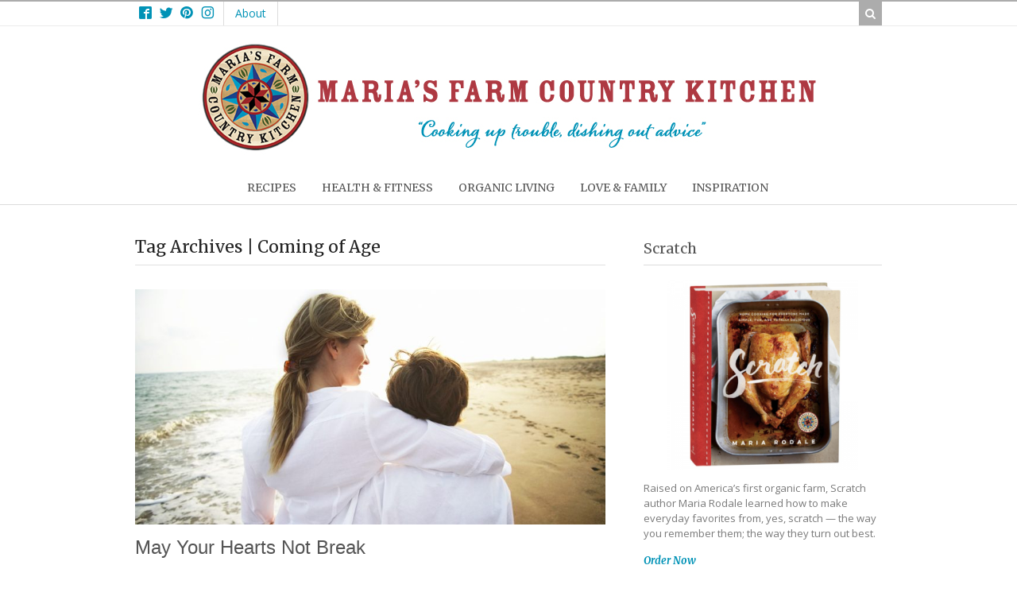

--- FILE ---
content_type: text/html; charset=UTF-8
request_url: http://www.mariasfarmcountrykitchen.com/tag/coming-of-age/
body_size: 8789
content:


 <!DOCTYPE html>
<html lang="en-US"  class="">
	<head>

		<meta charset="UTF-8" />

		<title>Coming of Age | Maria&#039;s Farm Country Kitchen</title>

		<meta http-equiv="Content-Type" content="text/html; charset=UTF-8" />

		<link rel="pingback" href="http://www.mariasfarmcountrykitchen.com/xmlrpc.php" />

		
		
<!-- Social Warfare v4.1.0 https://warfareplugins.com - BEGINNING OF OUTPUT -->
<style>
	@font-face {
		font-family: "sw-icon-font";
		src:url("http://www.mariasfarmcountrykitchen.com/wp-content/plugins/social-warfare/assets/fonts/sw-icon-font.eot?ver=4.1.0");
		src:url("http://www.mariasfarmcountrykitchen.com/wp-content/plugins/social-warfare/assets/fonts/sw-icon-font.eot?ver=4.1.0#iefix") format("embedded-opentype"),
		url("http://www.mariasfarmcountrykitchen.com/wp-content/plugins/social-warfare/assets/fonts/sw-icon-font.woff?ver=4.1.0") format("woff"),
		url("http://www.mariasfarmcountrykitchen.com/wp-content/plugins/social-warfare/assets/fonts/sw-icon-font.ttf?ver=4.1.0") format("truetype"),
		url("http://www.mariasfarmcountrykitchen.com/wp-content/plugins/social-warfare/assets/fonts/sw-icon-font.svg?ver=4.1.0#1445203416") format("svg");
		font-weight: normal;
		font-style: normal;
		font-display:block;
	}
</style>
<!-- Social Warfare v4.1.0 https://warfareplugins.com - END OF OUTPUT -->


<!-- All In One SEO Pack 3.7.0[96,152] -->
<script type="application/ld+json" class="aioseop-schema">{"@context":"https://schema.org","@graph":[{"@type":"Organization","@id":"http://www.mariasfarmcountrykitchen.com/#organization","url":"http://www.mariasfarmcountrykitchen.com/","name":"Maria&#039;s Farm Country Kitchen","sameAs":[]},{"@type":"WebSite","@id":"http://www.mariasfarmcountrykitchen.com/#website","url":"http://www.mariasfarmcountrykitchen.com/","name":"Maria&#039;s Farm Country Kitchen","publisher":{"@id":"http://www.mariasfarmcountrykitchen.com/#organization"}},{"@type":"CollectionPage","@id":"http://www.mariasfarmcountrykitchen.com/tag/coming-of-age/#collectionpage","url":"http://www.mariasfarmcountrykitchen.com/tag/coming-of-age/","inLanguage":"en-US","name":"Coming of Age","isPartOf":{"@id":"http://www.mariasfarmcountrykitchen.com/#website"},"breadcrumb":{"@id":"http://www.mariasfarmcountrykitchen.com/tag/coming-of-age/#breadcrumblist"}},{"@type":"BreadcrumbList","@id":"http://www.mariasfarmcountrykitchen.com/tag/coming-of-age/#breadcrumblist","itemListElement":[{"@type":"ListItem","position":1,"item":{"@type":"WebPage","@id":"http://www.mariasfarmcountrykitchen.com/","url":"http://www.mariasfarmcountrykitchen.com/","name":"Maria&#039;s Farm Country Kitchen"}},{"@type":"ListItem","position":2,"item":{"@type":"WebPage","@id":"http://www.mariasfarmcountrykitchen.com/tag/coming-of-age/","url":"http://www.mariasfarmcountrykitchen.com/tag/coming-of-age/","name":"Coming of Age"}}]}]}</script>
<link rel="canonical" href="http://www.mariasfarmcountrykitchen.com/tag/coming-of-age/" />
<!-- All In One SEO Pack -->
<link rel='dns-prefetch' href='//cdn.printfriendly.com' />
<link rel='dns-prefetch' href='//fonts.googleapis.com' />
<link rel='dns-prefetch' href='//s.w.org' />
<link rel="alternate" type="application/rss+xml" title="Maria&#039;s Farm Country Kitchen &raquo; Feed" href="http://www.mariasfarmcountrykitchen.com/feed/" />
<link rel="alternate" type="application/rss+xml" title="Maria&#039;s Farm Country Kitchen &raquo; Comments Feed" href="http://www.mariasfarmcountrykitchen.com/comments/feed/" />
<link rel="alternate" type="application/rss+xml" title="Maria&#039;s Farm Country Kitchen &raquo; Coming of Age Tag Feed" href="http://www.mariasfarmcountrykitchen.com/tag/coming-of-age/feed/" />
		<script type="text/javascript">
			window._wpemojiSettings = {"baseUrl":"https:\/\/s.w.org\/images\/core\/emoji\/13.0.0\/72x72\/","ext":".png","svgUrl":"https:\/\/s.w.org\/images\/core\/emoji\/13.0.0\/svg\/","svgExt":".svg","source":{"concatemoji":"http:\/\/www.mariasfarmcountrykitchen.com\/wp-includes\/js\/wp-emoji-release.min.js?ver=5.5.17"}};
			!function(e,a,t){var n,r,o,i=a.createElement("canvas"),p=i.getContext&&i.getContext("2d");function s(e,t){var a=String.fromCharCode;p.clearRect(0,0,i.width,i.height),p.fillText(a.apply(this,e),0,0);e=i.toDataURL();return p.clearRect(0,0,i.width,i.height),p.fillText(a.apply(this,t),0,0),e===i.toDataURL()}function c(e){var t=a.createElement("script");t.src=e,t.defer=t.type="text/javascript",a.getElementsByTagName("head")[0].appendChild(t)}for(o=Array("flag","emoji"),t.supports={everything:!0,everythingExceptFlag:!0},r=0;r<o.length;r++)t.supports[o[r]]=function(e){if(!p||!p.fillText)return!1;switch(p.textBaseline="top",p.font="600 32px Arial",e){case"flag":return s([127987,65039,8205,9895,65039],[127987,65039,8203,9895,65039])?!1:!s([55356,56826,55356,56819],[55356,56826,8203,55356,56819])&&!s([55356,57332,56128,56423,56128,56418,56128,56421,56128,56430,56128,56423,56128,56447],[55356,57332,8203,56128,56423,8203,56128,56418,8203,56128,56421,8203,56128,56430,8203,56128,56423,8203,56128,56447]);case"emoji":return!s([55357,56424,8205,55356,57212],[55357,56424,8203,55356,57212])}return!1}(o[r]),t.supports.everything=t.supports.everything&&t.supports[o[r]],"flag"!==o[r]&&(t.supports.everythingExceptFlag=t.supports.everythingExceptFlag&&t.supports[o[r]]);t.supports.everythingExceptFlag=t.supports.everythingExceptFlag&&!t.supports.flag,t.DOMReady=!1,t.readyCallback=function(){t.DOMReady=!0},t.supports.everything||(n=function(){t.readyCallback()},a.addEventListener?(a.addEventListener("DOMContentLoaded",n,!1),e.addEventListener("load",n,!1)):(e.attachEvent("onload",n),a.attachEvent("onreadystatechange",function(){"complete"===a.readyState&&t.readyCallback()})),(n=t.source||{}).concatemoji?c(n.concatemoji):n.wpemoji&&n.twemoji&&(c(n.twemoji),c(n.wpemoji)))}(window,document,window._wpemojiSettings);
		</script>
		<style type="text/css">
img.wp-smiley,
img.emoji {
	display: inline !important;
	border: none !important;
	box-shadow: none !important;
	height: 1em !important;
	width: 1em !important;
	margin: 0 .07em !important;
	vertical-align: -0.1em !important;
	background: none !important;
	padding: 0 !important;
}
</style>
	<link rel='stylesheet' id='social-warfare-block-css-css'  href='http://www.mariasfarmcountrykitchen.com/wp-content/plugins/social-warfare/assets/js/post-editor/dist/blocks.style.build.css?ver=5.5.17' type='text/css' media='all' />
<link rel='stylesheet' id='sb_instagram_styles-css'  href='http://www.mariasfarmcountrykitchen.com/wp-content/plugins/instagram-feed/css/sb-instagram-2-2.min.css?ver=2.4.6' type='text/css' media='all' />
<link rel='stylesheet' id='wp-block-library-css'  href='http://www.mariasfarmcountrykitchen.com/wp-includes/css/dist/block-library/style.min.css?ver=5.5.17' type='text/css' media='all' />
<link rel='stylesheet' id='social_warfare-css'  href='http://www.mariasfarmcountrykitchen.com/wp-content/plugins/social-warfare/assets/css/style.min.css?ver=4.1.0' type='text/css' media='all' />
<link rel='stylesheet' id='wordpress-popular-posts-css-css'  href='http://www.mariasfarmcountrykitchen.com/wp-content/plugins/wordpress-popular-posts/assets/css/wpp.css?ver=5.2.4' type='text/css' media='all' />
<link rel='stylesheet' id='df-style-css'  href='http://www.mariasfarmcountrykitchen.com/wp-content/themes/food-cook/includes/assets/css/layout.css?ver=5.5.17' type='text/css' media='all' />
<link rel='stylesheet' id='theme-stylesheet-css'  href='http://www.mariasfarmcountrykitchen.com/wp-content/themes/food-cook-maria/style.css?ver=1.0.7' type='text/css' media='all' />
<link rel='stylesheet' id='mfck-fonts-css'  href='https://fonts.googleapis.com/css?family=Merriweather%3A400%2C400i%2C700%2C700i%7COpen+Sans%3A400%2C700&#038;ver=5.5.17' type='text/css' media='all' />
<script type='text/javascript' src='http://www.mariasfarmcountrykitchen.com/wp-includes/js/jquery/jquery.js?ver=1.12.4-wp' id='jquery-core-js'></script>
<script type='application/json' id='wpp-json'>
{"sampling_active":0,"sampling_rate":100,"ajax_url":"http:\/\/www.mariasfarmcountrykitchen.com\/wp-json\/wordpress-popular-posts\/v1\/popular-posts","ID":0,"token":"edc81b3194","lang":0,"debug":0}
</script>
<script type='text/javascript' src='http://www.mariasfarmcountrykitchen.com/wp-content/plugins/wordpress-popular-posts/assets/js/wpp.min.js?ver=5.2.4' id='wpp-js-js'></script>
<script type='text/javascript' src='//cdn.printfriendly.com/printfriendly.js?ver=5.5.17' id='mfck-printfriendly-js'></script>
<link rel="https://api.w.org/" href="http://www.mariasfarmcountrykitchen.com/wp-json/" /><link rel="alternate" type="application/json" href="http://www.mariasfarmcountrykitchen.com/wp-json/wp/v2/tags/1871" /><meta name="generator" content="WordPress 5.5.17" />

<!-- Theme version -->
<meta name="generator" content="Maria&#039;s Farm Country Kitchen 1.0.0" />
<meta name="generator" content="Food And Cook 2.11.5" />
<meta name="generator" content="WooFramework 5.5.5" />

<!-- Woo Shortcodes CSS -->
<link href="http://www.mariasfarmcountrykitchen.com/wp-content/themes/food-cook/functions/css/shortcodes.css" rel="stylesheet" type="text/css" />

<!-- Custom Stylesheet -->
<link href="http://www.mariasfarmcountrykitchen.com/wp-content/themes/food-cook/custom.css" rel="stylesheet" type="text/css" />
<!-- Custom CSS Styling --><style type="text/css">#logo .site-title, #logo .site-description { display:none; }hr, .entry img, img.thumbnail, .entry .wp-caption,.page-template-template-blog-elegant-php .meta .meta-divider, .archive-elegant-post .meta .meta-divider, form:not(.searchform) .linked-more, .recipe-info-single-big, .woocommerce .product_meta, #footer-widgets, #comments, #comments .comment.thread-even, #respond h3.comment-reply-title, .info-extra, #comments ul.children li, .entry h1, .widget li, .type-post, #footer-widgets li, .recipe-menu-tab, .recipe-menu-tab a, .recipe-menu-tab a:hover, .recipe-tabMenu .ui-state-active a { border-color:#ddd}.page-template-template-blog-elegant-php .meta .day, .archive-elegant-post .meta .day { color:#ddd}.recipe-menu-tab a:hover, .recipe-tabMenu .ui-state-active a, .nutritional p span, .info-bot li, .rate-box .status span, .nutritional p, .text-size, button.increase, button.decrease, .info-bot span, .prep-time li:last-child, .cook-time li:last-child, .yield li:last-child,a:link, a:visited, .widget ul li a, .post-more .sep { color:#0092b6; }.linked-more .show_hide { color:#0092b6 !important; }.linked-more { border-color:#0092b6; }button.increase:hover, button.decrease:hover, .extra a:hover, .menu-tab a:hover, .get-recipe a:hover,a:hover, .post-more a:hover, .post-meta a:hover, .post p.tags a:hover, .widget ul li a:hover, .post .title:hover a, .post-meta a:hover { color:#006983; }body #top a.button,body #top a.button:visited,body #wrapper #content .button, body #wrapper #content .button:visited, body #wrapper #content .reply a, body #wrapper #content #respond .form-submit input#submit, .df-ajax-search, .searchform button {border: none; background:#0092b6}body #top a.button:hover,body #wrapper #content .button:hover, body #wrapper #content .reply a:hover, body #wrapper #content #respond .form-submit input#submit:hover, .df-ajax-search:hover, .searchform button:hover {border: none; background:#006983}ul.nav li a:hover { color:#0092b6!important; }@media only screen and ( min-width: 769px ) { #navigation ul.nav li ul { border: 1px solid #dbdbdb; } }#navigation ul.nav > li  { border-right: 1px solid #dbdbdb; }#navigation ul.nav > li:first-child { border-left: 1px solid #dbdbdb; }#navigation {border-top:0px solid #dbdbdb;border-bottom:1px solid #dbdbdb;}#top,  #top ul.cart li.container .widget { border-top:2px solid #acacac;}#top { border-bottom:1px solid #ebebeb;}.df-ajax-search { background-color:#acacac; }#footer-wrap {border-top:1px solid #ddd;}#footer-wrap-bottom {border-bottom:0px solid #bf9764;}.th-recipe, .th-recipe-list{ border-bottom:3px solid #0092b6;}.rate-title ,.recipe-info-single-big{ border-bottom:0px solid #bf9764;}.line-gold ,.recipe-info-single-big{ border-top:0px solid #bf9764;}</style><!--[if lt IE 9]>
<script src="http://www.mariasfarmcountrykitchen.com/wp-content/themes/food-cook/includes/assets/js/respond-IE.js"></script>
<![endif]-->

<!-- Always force latest IE rendering engine (even in intranet) & Chrome Frame -->
<meta http-equiv="X-UA-Compatible" content="IE=edge" />

<!--  Mobile viewport scale -->
<meta content="initial-scale=1.0, maximum-scale=1.0, user-scalable=yes" name="viewport"/>
		<!-- Facebook Share Meta -->
		<meta property="og:title" content="May Your Hearts Not Break" />
		<meta property="og:image" content="http://www.mariasfarmcountrykitchen.com/wp-content/uploads/2015/05/May-Your-Heart-Not-Break.jpg" />
		<meta property="og:url" content="http://www.mariasfarmcountrykitchen.com/may-your-hearts-not-break/" />
		<meta property="og:description" content="by guest blogger Renee James, humorist and blogger &#8220;May your hearts not break…&#8221;—A Wish for My Children, Evangeline Paterson I don&#8217;t remember anything about my last Mother&#8217;s Day with my mom. Other than that it was in 2011. It may be because it was ordinary and the details would disappoint in their blandness. We gathered [&hellip;]" />
	    <!-- Twitter Share Meta -->
	    <meta name="twitter:url"	 content="http://www.mariasfarmcountrykitchen.com/may-your-hearts-not-break/">
	    <meta name="twitter:title"	 content="May Your Hearts Not Break">
	    <meta name="twitter:description" content="by guest blogger Renee James, humorist and blogger &#8220;May your hearts not break…&#8221;—A Wish for My Children, Evangeline Paterson I don&#8217;t remember anything about my last Mother&#8217;s Day with my mom. Other than that it was in 2011. It may be because it was ordinary and the details would disappoint in their blandness. We gathered [&hellip;]">
	    <meta name="twitter:image"	 content="http://www.mariasfarmcountrykitchen.com/wp-content/uploads/2015/05/May-Your-Heart-Not-Break.jpg">
	<script type="text/javascript">var ajaxurl = 'http://www.mariasfarmcountrykitchen.com/wp-admin/admin-ajax.php';</script><!--[if lte IE 8]><script src="https://html5shiv.googlecode.com/svn/trunk/html5.js"></script><![endif]--><script src="http://www.mariasfarmcountrykitchen.com/wp-content/themes/food-cook/includes/assets/js/libs/modernizr-2.6.1.min.js"></script>	
	</head>

	<body class="archive tag tag-coming-of-age tag-1871 chrome alt-style-default two-col-left">

					<div id="top">
				<div class="col-full">
					
					<div class="fl">
						
			 
			 <ul id="top-nav" class="nav fl"><li id="menu-item-22887" class="icon-facebook menu-item menu-item-type-custom menu-item-object-custom menu-item-22887"><a target="_blank" rel="noopener noreferrer" href="https://www.facebook.com/mariarodale"><span>Facebook</span></a></li>
<li id="menu-item-22888" class="icon-twitter menu-item menu-item-type-custom menu-item-object-custom menu-item-22888"><a target="_blank" rel="noopener noreferrer" href="https://twitter.com/mariarodale"><span>Twitter</span></a></li>
<li id="menu-item-22931" class="icon-pinterest menu-item menu-item-type-custom menu-item-object-custom menu-item-22931"><a target="_blank" rel="noopener noreferrer" href="https://www.pinterest.com/mariarodale"><span>Pinterest</span></a></li>
<li id="menu-item-22889" class="icon-instagram menu-item menu-item-type-custom menu-item-object-custom menu-item-22889"><a target="_blank" rel="noopener noreferrer" href="https://www.instagram.com/mariarodale/"><span>Instagram</span></a></li>
<li id="menu-item-13922" class="menu-item menu-item-type-post_type menu-item-object-page menu-item-13922"><a href="http://www.mariasfarmcountrykitchen.com/about/"><span>About</span></a></li>
</ul>						<div class="clear"></div>
					</div>

					<div class="fr">
				        
								 
						<span class="fa fa-search df-ajax-search"></span>

					</div>
				</div>
			</div><!-- /#top -->
		
			  <div class="universe-search">
	    <div class="universe-search-close ent-text"></div>
	    <div class="search-container-close"></div>
	    <div class="df_container-fluid fluid-max col-full">
	      <div class="universe-search-form">
	          	          <input type="text" id="searchfrm" name="search" class="universe-search-input" placeholder="Type and press enter to search" value="" autocomplete="off" spellcheck="false" dir="ltr">
	          	      </div><!-- end universe search form -->
	      <div class="universe-search-results">
	          <div class="search-results-scroller">
	              <div class="nano-content">
	              </div>
	          </div>
	      </div>
	    </div><!-- end df-container-fluid -->
	  </div><!-- end universe search -->
        
		<div id="wrapper">

					    
			<div id="header" class="col-full">

			 			       
				<div id="logo"><a href="http://www.mariasfarmcountrykitchen.com/" title="Cooking up trouble, dishing out advice."><img src="http://www.mariasfarmcountrykitchen.com/wp-content/uploads/2017/12/mfck_header_v3.jpg" alt="Maria&#039;s Farm Country Kitchen" class="logo-normal" /></a></div>
								

		        <h3 class="nav-toggle fa fa-reorder">
		        	<a href="#navigation">Navigation</a>
		        </h3>

		    </div><!-- /#header -->

			<div id="navigation" >
	<div class="col-full">
		<ul id="main-nav" class="nav">
<li class=" menu-item menu-item-type-taxonomy menu-item-object-category menu-item-13917 first"><a href="http://www.mariasfarmcountrykitchen.com/category/recipe/"><span>Recipes</span></a></li> 
<li class=" menu-item menu-item-type-taxonomy menu-item-object-category menu-item-13918"><a href="http://www.mariasfarmcountrykitchen.com/category/health-fitness/"><span>Health &#038; Fitness</span></a></li> 
<li class=" menu-item menu-item-type-taxonomy menu-item-object-category menu-item-13919"><a href="http://www.mariasfarmcountrykitchen.com/category/organic-living/"><span>Organic Living</span></a></li> 
<li class=" menu-item menu-item-type-taxonomy menu-item-object-category menu-item-13920"><a href="http://www.mariasfarmcountrykitchen.com/category/love-family/"><span>Love &#038; Family</span></a></li> 
<li class=" menu-item menu-item-type-taxonomy menu-item-object-category menu-item-13921"><a href="http://www.mariasfarmcountrykitchen.com/category/inspiration-2/"><span>Inspiration</span></a></li> 
</ul>	</div>	
</div><!-- /#navigation -->

			
 
    <!-- #content Starts -->
	
    <div id="content" class="col-full">
    
    	<div id="main-sidebar-container">    
		
            <!-- #main Starts -->
            
            <div id="main" class="col-left">
            	
    			<h1 class="archive_header">Tag Archives | Coming of Age</h1><meta itemscope itemprop="mainEntityOfPage"  itemType="https://schema.org/WebPage" itemid="https://google.com/article"/>
<div class="post-18594 post type-post status-publish format-standard has-post-thumbnail category-love-family category-random-thoughts tag-children tag-coming-of-age tag-essays tag-evangeline-paterson tag-growing-up tag-life tag-love tag-parenting tag-parents tag-renee-james" >
    <a href="http://www.mariasfarmcountrykitchen.com/may-your-hearts-not-break/" title="May Your Hearts Not Break" itemprop="image" itemscope itemtype="https://schema.org/ImageObject"><img src="http://www.mariasfarmcountrykitchen.com/wp-content/uploads/2015/05/May-Your-Heart-Not-Break-800x400.jpg" alt="May Your Hearts Not Break" class="landscape thumbnail thumbnail-blog aligncenter" width="610" height="300" itemprop="image"/><meta itemprop="url" content="http://www.mariasfarmcountrykitchen.com/wp-content/uploads/2015/05/May-Your-Heart-Not-Break-800x400.jpg"><meta itemprop="width" content="610"><meta itemprop="height" content="300"></a><h2 class="title"><a href="http://www.mariasfarmcountrykitchen.com/may-your-hearts-not-break/" rel="bookmark" title="May Your Hearts Not Break">May Your Hearts Not Break</a></h2><div class="post-meta"><span class="small">Published on  </span> <abbr class="date time published" title="2015-05-15T06:00:37-0400">May 15, 2015 |</abbr> <meta itemprop="datePublished" content="2015-05-15T06:00:37-0400"> <span class="small">in</span> <span class="categories"><a href="http://www.mariasfarmcountrykitchen.com/category/love-family/">Love &amp; Family</a>, <a href="http://www.mariasfarmcountrykitchen.com/category/love-family/random-thoughts/">Random Thoughts</a></span>  <span class="small">By</span> <span class="author" itemprop="author" itemscope itemtype="https://schema.org/Person"><span class="fn" itemprop="name"><a href="http://www.mariasfarmcountrykitchen.com/author/admin/" title="Posts by admin" rel="author">admin</a></span> |</span> <div class="fa fa-comment"> </div><span class="post-comments comments"><a href="http://www.mariasfarmcountrykitchen.com/may-your-hearts-not-break/#respond"> 0 Comments </a></span> </div>

    <div class="entry" itemprop="description">
        <p>by guest blogger Renee James, humorist and blogger &#8220;May your hearts not break…&#8221;—A Wish for My Children, Evangeline Paterson I don&#8217;t remember anything about my last Mother&#8217;s Day with my mom. Other than that it was in 2011. It may be because it was ordinary and the details would disappoint in their blandness. We gathered [&hellip;]</p>
    </div><!-- /.entry -->

    <div class="fix"></div>
    <meta itemprop="dateModified" content="2017-12-19T01:48:16-0400">

    				<div class="post-more">
					<span class="read-more"><a href="http://www.mariasfarmcountrykitchen.com/may-your-hearts-not-break/" title="Read More">Read More</a> <span class='sep'>&rarr;</span></span>  				</div>
				
</div><!-- /.post -->

                
            </div><!-- /#main -->

                
            
				<div id="sidebar">

					<div id="cta-widget-2" class="widget widget_cta-widget"><h3 class="widget-title"><a href="https://www.amazon.com/Scratch-Cooking-Everyone-Totally-Delicious/dp/1623366437" target="_blank">Scratch</a></h3><div class="cta-img"><a href="https://www.amazon.com/Scratch-Cooking-Everyone-Totally-Delicious/dp/1623366437" target="_blank"><img width="300" height="300" src="http://www.mariasfarmcountrykitchen.com/wp-content/uploads/2017/12/scratch-400x400-300x300.png" class="attachment-medium size-medium" alt="Scratch" loading="lazy" srcset="http://www.mariasfarmcountrykitchen.com/wp-content/uploads/2017/12/scratch-400x400-300x300.png 300w, http://www.mariasfarmcountrykitchen.com/wp-content/uploads/2017/12/scratch-400x400-150x150.png 150w, http://www.mariasfarmcountrykitchen.com/wp-content/uploads/2017/12/scratch-400x400-50x50.png 50w, http://www.mariasfarmcountrykitchen.com/wp-content/uploads/2017/12/scratch-400x400.png 400w, http://www.mariasfarmcountrykitchen.com/wp-content/uploads/2017/12/scratch-400x400-60x60.png 60w, http://www.mariasfarmcountrykitchen.com/wp-content/uploads/2017/12/scratch-400x400-80x80.png 80w" sizes="(max-width: 300px) 100vw, 300px" /></a></div> <div class="cta-text"><p>Raised on America’s first organic farm, Scratch author Maria Rodale learned how to make everyday favorites from, yes, scratch — the way you remember them; the way they turn out best.</p>
<a href="https://www.amazon.com/Scratch-Cooking-Everyone-Totally-Delicious/dp/1623366437" target="_blank" class="cta-btn">Order Now</a></div></div><div id="nav_menu-2" class="widget widget_nav_menu"><h3 class="widget-title">Follow Maria</h3><div class="menu-social-container"><ul id="menu-social" class="menu"><li id="menu-item-23004" class="icon-facebook menu-item menu-item-type-custom menu-item-object-custom menu-item-23004"><a title="Follow Maria on Facebook" target="_blank" rel="noopener noreferrer" href="https://www.facebook.com/mariarodale">Facebook</a></li>
<li id="menu-item-23005" class="icon-twitter menu-item menu-item-type-custom menu-item-object-custom menu-item-23005"><a title="Follow Maria on Twitter" target="_blank" rel="noopener noreferrer" href="https://twitter.com/mariarodale">Twitter</a></li>
<li id="menu-item-23006" class="icon-pinterest menu-item menu-item-type-custom menu-item-object-custom menu-item-23006"><a title="Follow Maria on Pinterest" target="_blank" rel="noopener noreferrer" href="https://www.pinterest.com/mariarodale">Pinterest</a></li>
<li id="menu-item-23007" class="icon-instagram menu-item menu-item-type-custom menu-item-object-custom menu-item-23007"><a title="Follow Maria on Instagram" target="_blank" rel="noopener noreferrer" href="https://www.instagram.com/mariarodale/">Instagram</a></li>
</ul></div></div>
<div id="wpp-2" class="widget popular-posts">
<h3 class="widget-title">Most Popular</h3>
<!-- WordPress Popular Posts -->

<ul class="wpp-list">
<li>
<a href="http://www.mariasfarmcountrykitchen.com/vegan-broccoli-burritos/" class="wpp-post-title" target="_self">Roasted Chickpea and Broccoli Burritos to Swear By</a>
</li>
<li>
<a href="http://www.mariasfarmcountrykitchen.com/oyster-crackers-from-scratch/" class="wpp-post-title" target="_self">Oyster Crackers from Scratch…So Simple!</a>
</li>
<li>
<a href="http://www.mariasfarmcountrykitchen.com/10-easy-ways-to-talk-with-your-daughter-about-sex/" class="wpp-post-title" target="_self">10 Easy Ways to Talk with Your Daughter about Sex</a>
</li>
<li>
<a href="http://www.mariasfarmcountrykitchen.com/the-joy-of-buttered-eggs/" class="wpp-post-title" target="_self">The Joy of Buttered Eggs</a>
</li>
<li>
<a href="http://www.mariasfarmcountrykitchen.com/8-genius-ways-to-use-overripe-avocados/" class="wpp-post-title" target="_self">8 Genius Ways to Use Overripe Avocados</a>
</li>
</ul>

</div>
<div id="cta-widget-5" class="widget widget_cta-widget"><h3 class="widget-title"><a href="https://www.amazon.com/Organic-Manifesto-Food-Planet-World/dp/1609611365" target="_blank">Organic Manifesto</a></h3><div class="cta-img"><a href="https://www.amazon.com/Organic-Manifesto-Food-Planet-World/dp/1609611365" target="_blank"><img width="300" height="300" src="http://www.mariasfarmcountrykitchen.com/wp-content/uploads/2017/12/organic-manifesto-400x400-300x300.png" class="attachment-medium size-medium" alt="Organic Manifesto" loading="lazy" srcset="http://www.mariasfarmcountrykitchen.com/wp-content/uploads/2017/12/organic-manifesto-400x400-300x300.png 300w, http://www.mariasfarmcountrykitchen.com/wp-content/uploads/2017/12/organic-manifesto-400x400-150x150.png 150w, http://www.mariasfarmcountrykitchen.com/wp-content/uploads/2017/12/organic-manifesto-400x400-50x50.png 50w, http://www.mariasfarmcountrykitchen.com/wp-content/uploads/2017/12/organic-manifesto-400x400.png 400w, http://www.mariasfarmcountrykitchen.com/wp-content/uploads/2017/12/organic-manifesto-400x400-60x60.png 60w, http://www.mariasfarmcountrykitchen.com/wp-content/uploads/2017/12/organic-manifesto-400x400-80x80.png 80w" sizes="(max-width: 300px) 100vw, 300px" /></a></div> <div class="cta-text"><p>Drawing on findings from leading health researchers as well as conversations with both chemical and organic farmers from coast to coast, Maria Rodale irrefutably outlines the unacceptably high cost of chemical farming on our health and our environment.</p>
<a href="https://www.amazon.com/Organic-Manifesto-Food-Planet-World/dp/1609611365" target="_blank" class="cta-btn">Order Now</a></div></div>
				</div><!-- /#sidebar -->

				    
		</div><!-- /#main-sidebar-container -->         

        
    </div><!-- /#content -->
    
			

        </div><!-- /#wrapper (from header.php) -->

        <div id="footer-wrap">
            <div id="footer-widgets" class="footer-widgets">
                                    <div id="text-665121301" class="widget footer-col-1 widget_text"><h3 class="widget-title">About Maria</h3>			<div class="textwidget"><p><a href="http://www.mariasfarmcountrykitchen.com/about"><img loading="lazy" class="portrait alignleft wp-image-16037 size-full" src="http://www.mariasfarmcountrykitchen.com/wp-content/uploads/2014/08/maria_rodale_headshot.jpg" alt="Maria Rodale" width="125" height="200" /></a>By day I&#8217;m chairman and CEO of one of the largest independent publishers left in America. By night I&#8217;m simply M.O.M. (which stands for Mean Old Mom). I&#8217;m a writer, cook, organic enthusiast, romance novel lover, and major music fan who does yoga.<br />
<a class="post-more" href="http://www.mariasfarmcountrykitchen.com/about">Read more</a></p>
<p><a href="mailto:maria@mariarodale.com" target="_blank" rel="noopener noreferrer">Contact Maria</a></p>
</div>
		</div>                                    <div id="text-665121299" class="widget footer-col-2 widget_text"><h3 class="widget-title">Follow Me on Instagram</h3>			<div class="textwidget">        <div id="sbi_mod_error" >
            <span>This error message is only visible to WordPress admins</span><br />
            <p><b>Error: No connected account.</b>
            <p>Please go to the Instagram Feed settings page to connect an account.</p>
        </div>
		
</div>
		</div>                                    <div id="nav_menu-3" class="widget footer-col-3 widget_nav_menu"><h3 class="widget-title">Connect With Me</h3><div class="menu-social-container"><ul id="menu-social-1" class="menu"><li class="icon-facebook menu-item menu-item-type-custom menu-item-object-custom menu-item-23004"><a title="Follow Maria on Facebook" target="_blank" rel="noopener noreferrer" href="https://www.facebook.com/mariarodale">Facebook</a></li>
<li class="icon-twitter menu-item menu-item-type-custom menu-item-object-custom menu-item-23005"><a title="Follow Maria on Twitter" target="_blank" rel="noopener noreferrer" href="https://twitter.com/mariarodale">Twitter</a></li>
<li class="icon-pinterest menu-item menu-item-type-custom menu-item-object-custom menu-item-23006"><a title="Follow Maria on Pinterest" target="_blank" rel="noopener noreferrer" href="https://www.pinterest.com/mariarodale">Pinterest</a></li>
<li class="icon-instagram menu-item menu-item-type-custom menu-item-object-custom menu-item-23007"><a title="Follow Maria on Instagram" target="_blank" rel="noopener noreferrer" href="https://www.instagram.com/mariarodale/">Instagram</a></li>
</ul></div></div>                            </div><!-- /#footer-widgets  -->

            <div id="text-665121300" class="copyright widget_text">			<div class="textwidget"><p>Medical Advice Notice: The information presented on this website is not intended as specific medical advice and is not a substitute for professional medical treatment or diagnosis.</p>
<p>© 2026 Maria&#8217;s Farm Country Kitchen. All Rights Reserved.</p>
</div>
		</div>        </div><!-- /#footer-wrap -->


        

        
        <!-- Google Analytics (START) -->
<script>
  (function(i,s,o,g,r,a,m){i['GoogleAnalyticsObject']=r;i[r]=i[r]||function() {
  (i[r].q=i[r].q||[]).push(arguments)},i[r].l=1*new
Date();a=s.createElement(o),
  
m=s.getElementsByTagName(o)[0];a.async=1;a.src=g;m.parentNode.insertBefore(
a,m)
  
})(window,document,'script','//www.google-analytics.com/analytics.js','ga')
;

  ga('create', 'UA-44286523-1', 'mariasfarmcountrykitchen.com');
  ga('send', 'pageview');
</script>
<!-- Google Analytics (END) --><!-- Instagram Feed JS -->
<script type="text/javascript">
var sbiajaxurl = "http://www.mariasfarmcountrykitchen.com/wp-admin/admin-ajax.php";
</script>
<script type='text/javascript' id='social_warfare_script-js-extra'>
/* <![CDATA[ */
var socialWarfare = {"addons":[],"post_id":"18594","variables":{"emphasizeIcons":false,"powered_by_toggle":false,"affiliate_link":"https:\/\/warfareplugins.com"},"floatBeforeContent":""};
/* ]]> */
</script>
<script type='text/javascript' src='http://www.mariasfarmcountrykitchen.com/wp-content/plugins/social-warfare/assets/js/script.min.js?ver=4.1.0' id='social_warfare_script-js'></script>
<script type='text/javascript' src='http://www.mariasfarmcountrykitchen.com/wp-content/themes/food-cook-maria/includes/assets/scripts.js?ver=1.0' id='mfck-js'></script>
<script type='text/javascript' src='http://www.mariasfarmcountrykitchen.com/wp-content/themes/food-cook/includes/assets/js/plugins.js?ver=5.5.17' id='df-plugins-js'></script>
<script type='text/javascript' src='http://www.mariasfarmcountrykitchen.com/wp-includes/js/jquery/ui/core.min.js?ver=1.11.4' id='jquery-ui-core-js'></script>
<script type='text/javascript' src='http://www.mariasfarmcountrykitchen.com/wp-includes/js/jquery/ui/widget.min.js?ver=1.11.4' id='jquery-ui-widget-js'></script>
<script type='text/javascript' src='http://www.mariasfarmcountrykitchen.com/wp-includes/js/jquery/ui/tabs.min.js?ver=1.11.4' id='jquery-ui-tabs-js'></script>
<script type='text/javascript' src='http://www.mariasfarmcountrykitchen.com/wp-content/themes/food-cook/includes/assets/js/script.min.js?ver=1.0' id='custom_script-js'></script>
<script type='text/javascript' src='http://www.mariasfarmcountrykitchen.com/wp-includes/js/wp-embed.min.js?ver=5.5.17' id='wp-embed-js'></script>
<script type='text/javascript' id='sb_instagram_scripts-js-extra'>
/* <![CDATA[ */
var sb_instagram_js_options = {"font_method":"svg","resized_url":"http:\/\/www.mariasfarmcountrykitchen.com\/wp-content\/uploads\/sb-instagram-feed-images\/","placeholder":"http:\/\/www.mariasfarmcountrykitchen.com\/wp-content\/plugins\/instagram-feed\/img\/placeholder.png"};
/* ]]> */
</script>
<script type='text/javascript' src='http://www.mariasfarmcountrykitchen.com/wp-content/plugins/instagram-feed/js/sb-instagram-2-2.min.js?ver=2.4.6' id='sb_instagram_scripts-js'></script>
<script type="text/javascript"> var swp_nonce = "a21e5b4bb1";var swpFloatBeforeContent = false; var swp_ajax_url = "http://www.mariasfarmcountrykitchen.com/wp-admin/admin-ajax.php";var swpClickTracking = false;</script>        <a href="#" class="go-top"><div class="fa fa-chevron-up"></div></a>

    </body>
</html>